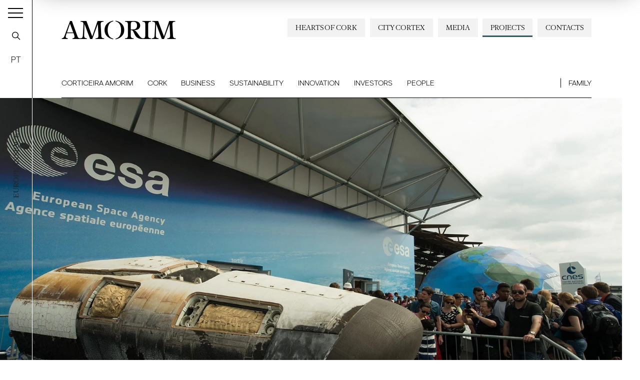

--- FILE ---
content_type: text/html; charset=utf-8
request_url: https://www.amorim.com/en/projects/cork-in-the-european-space-agency039s-mission-ixv/1754/?f_uni=45&f_apl=40
body_size: 12008
content:
<!DOCTYPE html>
<html xmlns="http://www.w3.org/1999/xhtml" xmlns:og="http://opengraphprotocol.org/schema/" xmlns:fb="http://www.facebook.com/2008/fbml" version="XHTML+RDFa 1.0" xml:lang="en" isolang="en-US" lang="en">
<head>
    <meta http-equiv="Content-Type" content="text/html; charset=utf-8" lang="en-US">
<title>Cork in the European Space Agencys Mission IXV - Projects - Corticeira Amorim, world’s biggest cork processing group</title>
<meta http-equiv="title" content="Cork in the European Space Agencys Mission IXV - Projects - Corticeira Amorim, world’s biggest cork processing group">
<meta name="description" content="Since the beginning of space exploration, cork has been used so successfully in the aerospace industry that Donald Thomas, NASA astronaut, went so far as saying: Never leave Earth without cork! In...">
<meta name="keywords" content="Cork in the European Space Agency&amp;#039;s Mission IXV, Projects">
<meta name="copyright" content="Copyright 2021 - 2026 © Corticeira Amorim. Created by Softway">
<meta name="language" content="en">
<meta name="F_TSTP" content="1768998474">
<meta name="F_CRC" content="fba644242d2c92bac20ba2c27cebbbb5">
<meta name="viewport" content="width=device-width, initial-scale=1.0, maximum-scale=5">
<meta name="format-detection" content="telephone=no">
<meta http-equiv="X-UA-Compatible" content="IE=edge">
<meta name="theme-color" content="#ffffff">
<meta property="og:title" content="Cork in the European Space Agencys Mission IXV - Projects - Corticeira Amorim, world’s biggest cork processing group">
<meta property="og:site_name" content="Corticeira Amorim, world’s biggest cork processing group">
<meta property="og:image" content="https://www.amorim.com/xms/img/1200x630/e3da4/emM9VCZxPTkwJmY9anBnJmZsdHJbXT0/L08zbS8tME0zWnJTbS9Eei9Wc3ZTLU1aL1BaRlNuTVpzLVNzcDNaclNKbS9rbmpkUzdqcy1ac1NtWi9LWm1Tc203dS1jc01Pc2tuamRTSzdzU21adHp0ZGty.jpg">
<meta property="og:image:width" content="1200">
<meta property="og:image:height" content="630">
<meta property="og:url" content="https://www.amorim.com/en/projects/cork-in-the-european-space-agency039s-mission-ixv/1754/">
<meta property="og:type" content="website">
<meta property="og:description" content="Since the beginning of space exploration, cork has been used so successfully in the aerospace industry that Donald Thomas, NASA astronaut, went so far as saying: Never leave Earth without cork! In...">
<link rel="apple-touch-icon" sizes="120x120" href="/apple-touch-icon.png?v=2">
<link rel="icon" type="image/png" href="/favicon-32x32.png?v=2" sizes="32x32">
<link rel="icon" type="image/png" href="/favicon-16x16.png?v=2" sizes="16x16">
<link rel="manifest" href="/site.webmanifest?v=2">
<link rel="mask-icon" href="/safari-pinned-tab.svg?v=2" color="#0065c2">
<meta name="msapplication-TileColor" content="#0065c2">
<link rel="shortcut icon" type="image/x-icon" href="/favicon.ico?v=2">
<link rel="image_src" href="https://www.amorim.com/xms/img/1200x630/e3da4/emM9VCZxPTkwJmY9anBnJmZsdHJbXT0/L08zbS8tME0zWnJTbS9Eei9Wc3ZTLU1aL1BaRlNuTVpzLVNzcDNaclNKbS9rbmpkUzdqcy1ac1NtWi9LWm1Tc203dS1jc01Pc2tuamRTSzdzU21adHp0ZGty.jpg">
<link rel="canonical" href="https://www.amorim.com/en/projects/cork-in-the-european-space-agency039s-mission-ixv/1754/">

<!-- styles -->
<link rel="stylesheet" href="/assets/css/app.css?id=b5768820f921436ff507"/>

<!-- Fonts -->

<!-- Google Tag Manager Head -->
<!-- Google Tag Manager -->
<script>(function(w,d,s,l,i){w[l]=w[l]||[];w[l].push({'gtm.start':
            new Date().getTime(),event:'gtm.js'});var f=d.getElementsByTagName(s)[0],
        j=d.createElement(s),dl=l!='dataLayer'?'&l='+l:'';j.async=true;j.src=
        'https://www.googletagmanager.com/gtm.js?id='+i+dl;f.parentNode.insertBefore(j,f);
    })(window,document,'script','dataLayer','GTM-M9MW9K5');</script>
<!-- End Google Tag Manager -->

<meta name="google-site-verification" content="FJdyn8mI8-w9bbZOMykvLZbTnrxkz2xCZzYS9OQyotM" /></head>

<body class="position-relative navbar-dark gallery-new">

<!-- Google Tag Manager (noscript) -->
<noscript><iframe src="https://www.googletagmanager.com/ns.html?id=GTM-M9MW9K5"
                  height="0" width="0" style="display:none;visibility:hidden"></iframe></noscript>
<!-- End Google Tag Manager (noscript) -->


<div id="fw-main" class="">

    
    <div class="content-container">
                <div class="hamburger-curtain" data-hamburger-menu-curtain></div>
<div class="hamburger-menu hamburger-nav" data-hamburger-menu>

    <div class="logo-container">
        <div class="row h-100 align-items-center">
            <div class="col">
                <div class="brand-container">
                    <a href="/en/" class="navbar-brand">Amorim</a>
                </div>
            </div>
            <div class="col-auto ml-auto">
                <div class="search-container">
                    <a href="javascript:void(0);" class="btn-open-search" data-search ><i class="icon icon-search"></i></a>
                </div>
            </div>
        </div>
    </div>

    <nav class="hamburger-navigation">
        <!--BEGIN GLOBAL HAMBURGER MENU NAVIGATION-->
        <ul>
            <li class="ham-item ">
                <a class="ham-link " href="javascript:void(0);"><span>Corticeira Amorim</span><i class="icon icon-angle-right"></i></a>
                <div class="nav-wrapper">
                    <div class="nav-header">
                        <a href="javascript:void(0);" class="nav-back d-block d-xl-none">
                            <i class="icon icon-angle-left d-block d-xl-none"></i><h3 class="font-weight-bold mb-0 nav-header-title">Corticeira Amorim</h3>
                        </a>
                        <h3 class="font-weight-bold mb-0 nav-header-title d-none d-xl-block" style="padding-left: 4rem">Corticeira Amorim</h3>
                    </div>
                    <div class="items">
                        <ul>
                            <li><a  href="/en/corticeira-amorim/overview/"><span>Overview</span></a></li>
                            <li><a  href="/en/corticeira-amorim/chairmans-message/"><span>Chairman's Message</span></a></li>
                            <li><a  href="/en/corticeira-amorim/about-us/"><span>About Us</span></a></li>
                            <li><a  href="/en/corticeira-amorim/challenges/"><span>Challenges</span></a></li>
                            <li><a  href="/en/corticeira-amorim/mission-vision-and-values/"><span>Mission, Vision and Values</span></a></li>
                            <li><a  href="/en/corticeira-amorim/worldwide-presence/"><span>Worldwide Presence</span></a></li>
                            <li><a  href="/en/corticeira-amorim/corporate-milestones/"><span>Corporate Milestones</span></a></li>
                            <li><a  href="/en/corticeira-amorim/americo-amorim/"><span>Américo Amorim</span></a></li>
                            <li><a  href="/en/corticeira-amorim/150-years/"><span>150 Years</span></a></li>
                        </ul>
                    </div>
                </div>
            </li>

            <li class="ham-item ">
                <a class="ham-link " href="javascript:void(0);"><span>Cork</span><i class="icon icon-angle-right"></i></a>
                <div class="nav-wrapper">
                    <div class="nav-header">
                        <a href="javascript:void(0);" class="nav-back d-block d-xl-none">
                            <i class="icon icon-angle-left d-block d-xl-none"></i><h3 class="font-weight-bold mb-0 nav-header-title">Cork</h3>
                        </a>
                        <h3 class="font-weight-bold mb-0 nav-header-title d-none d-xl-block" style="padding-left: 4rem">Cork</h3>
                    </div>
                    <div class="items">
                        <ul>
                            <li><a  href="/en/cork/overview/"><span>Overview</span></a></li>
                            <li><a  href="/en/cork/what-is-it/"><span>What is it</span></a></li>
                            <li><a  href="/en/cork/key-characteristics/"><span>Key Characteristics</span></a></li>
                            <li><a  href="/en/cork/history/"><span>History</span></a></li>
                            <li><a  href="/en/cork/cork-oak-forest/"><span>Cork Oak Forest</span></a></li>
                            <li><a  href="/en/cork/applications/"><span>Applications</span></a></li>
                            <li><a  href="/en/cork/timeline/"><span>Timeline</span></a></li>
                            <li><a  href="/en/cork/curiosities/"><span>Curiosities</span></a></li>
                        </ul>
                    </div>
                </div>
            </li>

            <li class="ham-item ">
                <a class="ham-link  " href="javascript:void(0);"><span>Business</span><i class="icon icon-angle-right"></i></a>
                <div class="nav-wrapper">
                    <div class="nav-header">
                        <a href="javascript:void(0);" class="nav-back d-block d-xl-none">
                            <i class="icon icon-angle-left d-block d-xl-none"></i><h3 class="font-weight-bold mb-0 nav-header-title">Business</h3>
                        </a>
                        <h3 class="font-weight-bold mb-0 nav-header-title d-none d-xl-block" style="padding-left: 4rem">Business</h3>
                    </div>
                    <div class="items">
                        <ul>
                            <li><a  href="/en/business/overview/"><span>Overview</a></span></li>
                            <li class="ham-subitem has-children ">
                                <a href="javascript:void(0);" class="ham-sublink "><span>Business Units</span><i class="icon icon-angle-right"></i></a>
                                <div class="nav-wrapper">
                                    <div class="nav-header">
                                        <a href="javascript:void(0);" class="nav-subback">
                                            <i class="icon icon-angle-left d-block d-xl-none"></i><h3 class="font-weight-bold mb-0 nav-header-title">Business Units</h3>
                                        </a>
                                    </div>
                                    <div class="items">
                                        <ul>
											<li><a href="/en/business/business-units/amorim-florestal/746/" ><span>Amorim Florestal</span></a></li><li><a href="/en/business/business-units/amorim-cork/35/" ><span>Amorim Cork</span></a></li><li><a href="/en/business/business-units/amorim-cork-solutions/5180/" ><span>Amorim Cork Solutions</span></a></li>                                        </ul>
                                    </div>
                                </div>
                            </li>
                            <li class="ham-subitem has-children ">
                                <a href="javascript:void(0);" class="ham-sublink "><span>Cork Applications</span><i class="icon icon-angle-right"></i></a>
                                <div class="nav-wrapper">
                                    <div class="nav-header">
                                        <a href="javascript:void(0);" class="nav-subback">
                                            <i class="icon icon-angle-left d-block d-xl-none"></i><h3 class="font-weight-bold mb-0 nav-header-title">Cork Applications</h3>
                                        </a>
                                    </div>
                                    <div class="items">
                                        <ul>
											<li><a href="/en/business/cork-aplications/still-and-sparkling-wines-and-spirits/36/" ><span>Still and Sparkling Wines and Spirits</span></a></li><li><a href="/en/business/cork-aplications/architecture-and-design/38/" ><span>Architecture and Design</span></a></li><li><a href="/en/business/cork-aplications/construction-and-infrastructure/37/" ><span>Construction and Infrastructure</span></a></li><li><a href="/en/business/cork-aplications/mobility/40/" ><span>Mobility</span></a></li><li><a href="/en/business/cork-aplications/energy/4205/" ><span>Energy</span></a></li><li><a href="/en/business/cork-aplications/aerospace/39/" ><span>Aerospace</span></a></li><li><a href="/en/business/cork-aplications/sports/41/" ><span>Sports</span></a></li><li><a href="/en/business/cork-aplications/other/42/" ><span>Other</span></a></li>                                        </ul>
                                    </div>
                                </div>
                            </li>
                            <li><a  href="/en/business/city-cortex/"><span>City Cortex</a></span></li>
                        </ul>
                    </div>
                </div>
            </li>

            <li class="ham-item ">
                <a class="ham-link  " href="javascript:void(0);"><span>Sustainability</span><i class="icon icon-angle-right"></i></a>
                <div class="nav-wrapper">
                    <div class="nav-header">
                        <a href="javascript:void(0);" class="nav-back d-block d-xl-none">
                            <i class="icon icon-angle-left d-block d-xl-none"></i><h3 class="font-weight-bold mb-0 nav-header-title">Sustainability</h3>
                        </a>
                        <h3 class="font-weight-bold mb-0 nav-header-title d-none d-xl-block" style="padding-left: 4rem">Sustainability</h3>
                    </div>
                    <div class="items">
                        <ul>
                            <li><a  href="/en/sustainability/overview/"><span>Overview</span></a></li>
                            <li><a  href="/en/sustainability/hearts-of-cork/"><span>Hearts of Cork</span></a></li>
                            <li class="ham-subitem has-children ">
                                <a href="javascript:void(0);" class="ham-sublink "><span>Environmental</span><i class="icon icon-angle-right"></i></a>
                                <div class="nav-wrapper">
                                    <div class="nav-header">
                                        <a href="javascript:void(0);" class="nav-subback">
                                            <i class="icon icon-angle-left d-block d-xl-none"></i><h3 class="font-weight-bold mb-0 nav-header-title">Environmental</h3>
                                        </a>
                                    </div>
                                    <div class="items">
                                        <ul>
											<li><a href="/en/sustainability/environmental/" ><span>Environmental</span></a></li><li><a href="/en/sustainability/environmental/biodiversity-and-ecosystems/4302/" ><span>Biodiversity and ecosystems</span></a></li><li><a href="/en/sustainability/environmental/climate-change/4334/" ><span>Climate change</span></a></li><li><a href="/en/sustainability/environmental/circular-economy/4335/" ><span>Circular Economy</span></a></li><li><a href="/en/sustainability/environmental/customers-and-end-consumers/4336/" ><span>Customers and end-consumers</span></a></li><li><a href="/en/sustainability/environmental/recycling/4301/" ><span>Recycling</span></a></li><li><a href="/en/sustainability/environmental/recycle-stoppers/" ><span>Recycle Stoppers</span></a></li>                                        </ul>
                                    </div>
                                </div>
                            </li>
                            <li class="ham-subitem has-children ">
                                <a href="javascript:void(0);" class="ham-sublink "><span>Social</span><i class="icon icon-angle-right"></i></a>
                                <div class="nav-wrapper">
                                    <div class="nav-header">
                                        <a href="javascript:void(0);" class="nav-subback">
                                            <i class="icon icon-angle-left d-block d-xl-none"></i><h3 class="font-weight-bold mb-0 nav-header-title">Social</h3>
                                        </a>
                                    </div>
                                    <div class="items">
                                        <ul>
											<li><a href="/en/sustainability/social/" ><span>Social</span></a></li><li><a href="/en/sustainability/social/workers/4309/" ><span>Workers</span></a></li><li><a href="/en/sustainability/social/community-society/4308/" ><span>Community / Society</span></a></li>                                        </ul>
                                    </div>
                                </div>
                            </li>
                            <li class="ham-subitem has-children ">
                                <a href="javascript:void(0);" class="ham-sublink "><span>Governance</span><i class="icon icon-angle-right"></i></a>
                                <div class="nav-wrapper">
                                    <div class="nav-header">
                                        <a href="javascript:void(0);" class="nav-subback">
                                            <i class="icon icon-angle-left d-block d-xl-none"></i><h3 class="font-weight-bold mb-0 nav-header-title">Governance</h3>
                                        </a>
                                    </div>
                                    <div class="items">
                                        <ul>
											<li><a href="/en/sustainability/governance/" ><span>Overview</span></a></li><li><a href="/en/sustainability/governance/strategy-and-management/" ><span>Strategy and Management</span></a></li><li><a href="/en/sustainability/governance/voluntary-commitments/" ><span>Voluntary Commitments</span></a></li><li><a href="/en/sustainability/governance/policies-and-management-systems/" ><span>Policies and Management Systems</span></a></li><li><a href="/en/sustainability/governance/stakeholders/" ><span>Stakeholders</span></a></li><li><a href="/en/sustainability/governance/value-chain/" ><span>Value Chain</span></a></li><li><a href="/en/sustainability/whistleblowing-channel/" ><span>Whistleblowing Channel</span></a></li>                                        </ul>
                                    </div>
                                </div>
                            </li>
                            <li><a  href="/en/sustainability/studies/"><span>Studies</span></a></li>
                            <li><a  href="/en/sustainability/reports/"><span>Reports</span></a></li>
                            <li><a  href="/en/sustainability/publications/"><span>Publications</span></a></li>
                        </ul>
                    </div>
                </div>
            </li>

            <li class="ham-item ">
                <a class="ham-link " href="javascript:void(0);"><span>Innovation</span><i class="icon icon-angle-right"></i></a>
                <div class="nav-wrapper">
                    <div class="nav-header">
                        <a href="javascript:void(0);" class="nav-back d-block d-xl-none">
                            <i class="icon icon-angle-left d-block d-xl-none"></i><h3 class="font-weight-bold mb-0 nav-header-title">Innovation</h3>
                        </a>
                        <h3 class="font-weight-bold mb-0 nav-header-title d-none d-xl-block" style="padding-left: 4rem">Innovation</h3>
                    </div>
                    <div class="items">
                        <ul>
                            <li><a  href="/en/innovation/overview/"><span>Overview</span></a></li>
                            <li class="ham-subitem has-children ">
                                <a href="javascript:void(0);" class="ham-sublink "><span>R&D and Inovation</span><i class="icon icon-angle-right"></i></a>
                                <div class="nav-wrapper">
                                    <div class="nav-header">
                                        <a href="javascript:void(0);" class="nav-subback">
                                            <i class="icon icon-angle-left d-block d-xl-none"></i><h3 class="font-weight-bold mb-0 nav-header-title">R&D and Inovation</h3>
                                        </a>
                                    </div>
                                    <div class="items">
                                        <ul>
											<li><a href="/en/innovation/rd-and-inovation/" ><span>Overview</span></a></li><li><a href="/en/innovation/rd-and-inovation/innovation-in-the-florest/4084/" ><span>Innovation in the Florest</span></a></li><li><a href="/en/innovation/rd-and-inovation/innovating-cork-stoppers/4199/" ><span>Innovating Cork Stoppers</span></a></li><li><a href="/en/innovation/rd-and-inovation/innovation-in-coatings/4200/" ><span>Innovation in coatings</span></a></li><li><a href="/en/innovation/rd-and-inovation/innovation-on-cork-composite-solutions/4201/" ><span>Innovation on Cork Composite Solutions</span></a></li><li><a href="/en/innovation/rd-and-inovation/innovating-cork-insulation/4202/" ><span>Innovating Cork Insulation</span></a></li>                                        </ul>
                                    </div>
                                </div>
                            </li>
                            <li><a  href="/en/innovation/amorim-cork-ventures/"><span>Amorim Cork Ventures</span></a></li>
                        </ul>
                    </div>
                </div>
            </li>

            <li class="ham-item " >
                <a class="ham-link " href="javascript:void(0);"><span>Investors</span><i class="icon icon-angle-right"></i></a>
                <div class="nav-wrapper">
                    <div class="nav-header">
                        <a href="javascript:void(0);" class="nav-back d-block d-xl-none">
                            <i class="icon icon-angle-left d-block d-xl-none"></i><h3 class="font-weight-bold mb-0 nav-header-title">Investors</h3>
                        </a>
                        <h3 class="font-weight-bold mb-0 nav-header-title d-none d-xl-block" style="padding-left: 4rem">Investors</h3>
                    </div>
                    <div class="items">
                        <ul>
                            <li><a  href="/en/investors/overview/"><span>Overview</span></a></li>
                            <li><a  href="/en/investors/factsheet/"><span>Factsheet</span></a></li>
                            <li class="ham-subitem has-children ">
                                <a href="javascript:void(0);" class="ham-sublink "><span>Corticeira Amorim Share</span><i class="icon icon-angle-right"></i></a>
                                <div class="nav-wrapper">
                                    <div class="nav-header">
                                        <a href="javascript:void(0);" class="nav-subback">
                                            <i class="icon icon-angle-left d-block d-xl-none"></i><h3 class="font-weight-bold mb-0 nav-header-title">Corticeira Amorim Share</h3>
                                        </a>
                                    </div>
                                    <div class="items">
                                        <ul>
											<li><a href="/en/investors/corticeira-amorim-share/market-performance/" ><span>Market Performance</span></a></li><li><a href="/en/investors/corticeira-amorim-share/shareholder-stucture/" ><span>Shareholder Stucture</span></a></li><li><a href="/en/investors/corticeira-amorim-share/dividends/" ><span>Dividends</span></a></li>                                        </ul>
                                    </div>
                                </div>
                            </li>
                            <li class="ham-subitem has-children ">
                                <a href="javascript:void(0);" class="ham-sublink "><span>Corporate Governance</span><i class="icon icon-angle-right"></i></a>
                                <div class="nav-wrapper">
                                    <div class="nav-header">
                                        <a href="javascript:void(0);" class="nav-subback">
                                            <i class="icon icon-angle-left d-block d-xl-none"></i><h3 class="font-weight-bold mb-0 nav-header-title">Corporate Governance</h3>
                                        </a>
                                    </div>
                                    <div class="items">
                                        <ul>
											<li><a href="/en/investors/corporate-governance/governance-model/" ><span>Governance Model</span></a></li><li><a href="/en/investors/corporate-governance/board-members/" ><span>Board Members</span></a></li><li><a href="/en/investors/corporate-governance/corporate-regulation-and-policies/" ><span>Corporate Regulation and Policies</span></a></li><li><a href="/en/investors/corporate-governance/ethics-and-compliance/" ><span>Ethics & Compliance</span></a></li><li><a href="/en/investors/corporate-governance/sustainability/" ><span>Sustainability</span></a></li><li><a href="/en/investors/corporate-governance/corporate-governance-report/" ><span>Corporate Governance Report</span></a></li>                                        </ul>
                                    </div>
                                </div>
                            </li>
                            <li><a  href="/en/investors/general-meeting/"><span>General Meeting</span></a></li>
                            <li class="ham-subitem has-children ">
                                <a href="javascript:void(0);" class="ham-sublink "><span>Financial Information</span><i class="icon icon-angle-right"></i></a>
                                <div class="nav-wrapper">
                                    <div class="nav-header">
                                        <a href="javascript:void(0);" class="nav-subback">
                                            <i class="icon icon-angle-left d-block d-xl-none"></i><h3 class="font-weight-bold mb-0 nav-header-title">Financial Information</h3>
                                        </a>
                                    </div>
                                    <div class="items">
                                        <ul>
                                            <li class="" ><a href="/en/investors/financial-information/annual-report/">Annual Report</a></li>
                                            <li class="" ><a href="/en/investors/financial-information/other-financial-reports/">Other Financial Reports</a></li>
                                        </ul>
                                    </div>
                                </div>
                            </li>
                            <li><a  href="/en/investors/market-information/"><span>Market Information</span></a></li>
                            <li><a   href="/en/investors/financial-calendar/"><span>Financial Calendar</span></a></li>
                            <li><a  href="/en/investors/investor-kit/"><span>Investor Kit</span></a></li>
                            <li><a  href="/en/investors/investor-relations/"><span>Investor Relations<span></a></li>
                        </ul>
                    </div>
                </div>
            </li>

            <li class="ham-item ">
                <a class="ham-link " href="javascript:void(0);"><span>People</span><i class="icon icon-angle-right"></i></a>
                <div class="nav-wrapper">
                    <div class="nav-header">
                        <a href="javascript:void(0);" class="nav-back d-block d-xl-none">
                            <i class="icon icon-angle-left d-block d-xl-none"></i><h3 class="font-weight-bold mb-0 nav-header-title">People</h3>
                        </a>
                        <h3 class="font-weight-bold mb-0 nav-header-title d-none d-xl-block" style="padding-left: 4rem">People</h3>
                    </div>
                    <div class="items">
                        <ul>
                            <li><a  href="/en/people/overview/"><span>Overview</span></a></li>
                            <li><a  href="/en/people/about-us/"><span>About Us</span></a></li>
                            <li><a  href="/en/people/where-we-operate/"><span>Where We Operate</span></a></li>
                            <li><a  href="/en/people/our-team/"><span>Our Team</span></a></li>
                            <li><a  href="/en/people/opportunities/"><span>Opportunities</span></a></li>
                            <li><a  href="/en/people/apply-here/"><span>Apply here</span></a></li>
                        </ul>
                    </div>
                </div>
            </li>

            <li class="ham-item ">
                <a class="ham-link " href="javascript:void(0);"><span>Family</span><i class="icon icon-angle-right"></i></a>
                <div class="nav-wrapper">
                    <div class="nav-header">
                        <a href="javascript:void(0);" class="nav-back d-block d-xl-none">
                            <i class="icon icon-angle-left d-block d-xl-none"></i><h3 class="font-weight-bold mb-0 nav-header-title">Family</h3>
                        </a>
                        <h3 class="font-weight-bold mb-0 nav-header-title d-none d-xl-block" style="padding-left: 4rem">Family</h3>
                    </div>
                    <div class="items">
                        <ul>
                            <li><a  href="/en/family/amorim-group/"><span>Amorim Group</span></a></li>
                            <li><a  href="/en/family/corporate-milestones/"><span>Corporate Milestones</span></a></li>
                            <li><a  href="/en/family/wine/"><span>Wine</span></a></li>
                            <li><a  href="/en/family/em-memoria-de-americo-amorim/"><span>In memoriam of Américo Amorim</span></a></li>
                        </ul>
                    </div>
                </div>
            </li>

            <li class="ham-item active">
                <a class=" selected" href="/en/projects/"><span>Projects</span></a>
            </li>

            <li class="ham-item ">
                <a class="ham-link " href="javascript:void(0);"><span>Media</span><i class="icon icon-angle-right"></i></a>
                <div class="nav-wrapper">
                    <div class="nav-header">
                        <a href="javascript:void(0);" class="nav-back d-block d-xl-none">
                            <i class="icon icon-angle-left d-block d-xl-none"></i><h3 class="font-weight-bold mb-0 nav-header-title">Media</h3>
                        </a>
                        <h3 class="font-weight-bold mb-0 nav-header-title d-none d-xl-block" style="padding-left: 4rem">Media</h3>
                    </div>
                    <div class="items">
                        <ul>
                            <li><a  href="/en/media/overview/"><span>Overview</span></a></li>
                            <li><a  href="/en/media/news/"><span>News</span></a></li>
                            <li><a  href="/en/media/amorim-news-magazine/"><span>Amorim News</span></a></li>
                            <li><a  href="/en/media/library/"><span>Library</span></a></li>
                            <li><a  href="/en/media/photo-gallery/"><span>Photo Gallery</span></a></li>
                            <li><a  href="/en/media/videos/"><span>Videos</span></a></li>
                        </ul>
                    </div>
                </div>
            </li>

            <li class="ham-item ">
                <a class=" " href="/en/contacts/"><span>Contacts</span></a>
            </li>
            <li class="ham-item ">
                <a class=" " href=""><span></span></a>
            </li>
            <li class="ham-item ">
                <a class=" " href=""><span></span></a>
            </li>
        </ul>
    </nav>
</div>
<div class="search-box" data-search-box>
    <div class="search-box-container">
        <form action="/en/search-results/">
            <div class="input-group">
                <input class="form-control form-control-lg" name="f_kw" data-input type="text" placeholder="Procurar...">
                <div class="input-group-append close" data-close>
                    <button type="button" class="btn-close btn-close-search"><i class="icon icon-times"></i></button>
                </div>
                <div class="input-group-append">
                    <button type="submit" class="btn-search"><i class="icon icon-search"></i></button>
                </div>
            </div>
        </form>
    </div>
</div>

<div class="toggle-container">
    <button class="navbar-toggler collapsed" data-control="menu-hamburger" data-toggler>
        <span></span>
        <span></span>
        <span></span>
    </button>
</div>

<nav class="navbar-left" data-control="navbar-left">
    <div class="navbar-left-container">
        <div class="page-vertical-title" data-vertical-title>
							European Space Agency			        </div>
        <a href="javascript:void(0);" class="navbar-search btn-open-search" data-search-nav-left data-search><i class="icon icon-search"></i></a>

		            <a href="/pt/projetos/cortica-na-missao-ixv-da-agencia-espacial-europeia/1754/" class="navbar-lang" data-lang>PT</a>
		    </div>
</nav>

<header data-control="menu-top">
    <div class="navbar-top-bg"></div>
    <div class="header-line"></div>
    <nav class="navbar">

        <div class="flex-column w-100">

            <a class="navbar-brand" href="/en/">AMORIM</a>

            <ul class="navbar-nav secondary-navbar d-none d-lg-flex ml-auto">
                <li class="nav-item "><a class="nav-link" href="/en/contacts/">Contacts</a></li>
                <li class="nav-item active"><a class="nav-link" href="/en/projects/">Projects</a></li>
                <li class="nav-item dropdown " data-control="dropdown-hover">
                    <a class="nav-link" href="/en/media/" id="dropdownMedia">Media</a>
                    <div class="dropdown-menu" aria-labelledby="dropdownMedia">
                        <a href="/en/media/overview/" class="dropdown-item "><span>Overview</span></a>
                        <a href="/en/media/news/" class="dropdown-item "><span>News</span></a>
                        <a href="/en/media/videos/" class="dropdown-item "><span>Videos</span></a>
                        <a href="/en/media/photo-gallery/" class="dropdown-item "><span>Photo Gallery</span></a>
                        <a href="/en/media/amorim-news-magazine/" class="dropdown-item "><span>Amorim News</span></a>
                        <a href="/en/media/library/" class="dropdown-item "><span>Library</span></a>
                    </div>
                </li>
                <li class="nav-item "><a class="nav-link" href="/en/business/city-cortex/" style="white-space: nowrap">City Cortex</a></li>
                <li class="nav-item "><a class="nav-link" href="/en/sustainability/hearts-of-cork/" style="white-space: nowrap">Hearts of Cork</a></li>
            </ul>

            <ul class="navbar-nav main-navbar">
                <li class="nav-item  dropdown dropdown-mainmenu position-static">
                    <a class="nav-link" href="/en/corticeira-amorim/">Corticeira Amorim</a>
                    <ul class="dropdown-menu">
                        <li class="dropdown-item">
                            <div class="container-fluid">
                                <div class="row no-gutters">
                                    <div class="col-auto">
                                        <div class="dropdown-block no-border">
                                            <ul class="dropdown-submenu mr-4">
                                                <li><a  href="/en/corticeira-amorim/overview/">Overview</a></li>
                                                <li><a  href="/en/corticeira-amorim/chairmans-message/">Chairman's Message</a></li>
                                                <li><a  href="/en/corticeira-amorim/about-us/">About Us</a></li>
                                                <li><a  href="/en/corticeira-amorim/challenges/">Challenges</a></li>
                                                <li><a  href="/en/corticeira-amorim/mission-vision-and-values/">Mission, Vision and Values</a></li>
                                            </ul>
                                        </div>
                                    </div>
                                    <div class="col-auto">
                                        <div class="dropdown-block">
                                            <ul class="dropdown-submenu mr-4">
                                                <li><a  href="/en/corticeira-amorim/worldwide-presence/">Worldwide Presence</a></li>
                                                <li><a  href="/en/corticeira-amorim/corporate-milestones/">Corporate Milestones</a></li>
                                                <li><a  href="/en/corticeira-amorim/americo-amorim/">Américo Amorim</a></li>
                                                <li><a  href="/en/corticeira-amorim/150-years/">150 Years</a></li>
                                            </ul>
                                        </div>
                                    </div>
                                    <div class="col d-none d-lg-block">
										                                            <div class="dropdown-block dropdown-photo no-border p-0 ml-auto text-right">
												<a href="https://www.amorim.com/en/corticeira-amorim/150-years/" target="_self" class="card card-absolute-dropdown white-type hover-link-white">
            <div class="card-photo bg-photo h-100">
                <div class="link-icon"></div>
                <div class="zoom" style="background-image: url('https://www.amorim.com/xms/img/800x/af82a/cT05MCZmPXdlYnAmZmx0cltdPXVzbQ/L08zbS8tME0zWnJTbS9Eei95eXM0eTR5c1daSi96VnlzWkpqbS9aM2puTTNzelZ5WkpqbXN6dHp0ZGty.webp');"></div>
            </div>
            <div class="card-body">
                <small class="text-uppercase"></small>
                <div class="font-serif font-weight-bold h3 mb-2"></div>
            </div>
        </a>
                                                </div>
										                                    </div>
                                </div>
                            </div>
                        </li>
                    </ul>
                </li>
                <li class="nav-item  dropdown dropdown-mainmenu position-static">
                    <a class="nav-link" href="/en/cork/">Cork</a>
                    <ul class="dropdown-menu">
                        <li class="dropdown-item">
                            <div class="container-fluid">
                                <div class="row no-gutters">
                                    <div class="col-auto">
                                        <div class="dropdown-block no-border">
                                            <ul class="dropdown-submenu mr-4">
                                                <li><a  href="/en/cork/overview/">Overview</a></li>
                                                <li><a  href="/en/cork/what-is-it/">What is it</a></li>
                                                <li><a  href="/en/cork/key-characteristics/">Key Characteristics</a></li>
                                                <li><a  href="/en/cork/history/">History</a></li>
                                            </ul>
                                        </div>
                                    </div>
                                    <div class="col-auto">
                                        <div class="dropdown-block">
                                            <ul class="dropdown-submenu mr-4">
                                                <li><a  href="/en/cork/cork-oak-forest/">Cork Oak Forest</a></li>
                                                <li><a  href="/en/cork/applications/">Applications</a></li>
                                                <li><a  href="/en/cork/timeline/">Timeline</a></li>
                                                <li><a  href="/en/cork/curiosities/">Curiosities</a></li>
                                            </ul>
                                        </div>
                                    </div>
                                    <div class="col d-none d-lg-block">
                                        <div class="dropdown-block dropdown-photo no-border p-0 ml-auto">

											                                                <div class="dropdown-block dropdown-photo no-border p-0 ml-auto text-right">
													<a href="https://www.amorim.com/en/cork/key-characteristics/" target="_self" class="card card-absolute-dropdown white-type hover-link-white">
        <div class="card-photo bg-photo h-100">
            <div class="link-icon"></div>
            <div class="zoom" style="background-image: url('https://www.amorim.com/xms/img/800x/30ed3/cT05MCZmPXdlYnAmZmx0cltdPXVzbQ/L08zbS8tME0zWnJTbS9Eei95eXM0eTR5c1daSi96VnlzWkpqbS9tdW03U0o3WjBNRk0tWi1TdHp0ZGty.webp');"></div>
        </div>
        <div class="card-body">
            <small class="text-uppercase">Characteristics</small>
            <div class="font-serif font-weight-bold h3 mb-2">Natural, Versatile, Sustainable</div>
        </div>
    </a>
                                                </div>
											
                                        </div>
                                    </div>
                                </div>
                            </div>
                        </li>
                    </ul>
                </li>
                <li class="nav-item  dropdown dropdown-mainmenu position-static">
                    <a class="nav-link" href="/en/business/">Business</a>
                    <ul class="dropdown-menu">
                        <li class="dropdown-item">
                            <div class="container-fluid">
                                <div class="row no-gutters">
                                    <div class="col-auto">
                                        <div class="dropdown-block no-border">
                                            <ul class="dropdown-submenu">
                                                <li><a  href="/en/business/overview/">Overview</a></li>
                                                <li>
                                                    <div class=" selected" >Business Units</div>
                                                    <ul>
														                                                            <li  ><a href="/en/business/business-units/amorim-florestal/746/">Amorim Florestal</a></li>
														                                                            <li  ><a href="/en/business/business-units/amorim-cork/35/">Amorim Cork</a></li>
														                                                            <li  ><a href="/en/business/business-units/amorim-cork-solutions/5180/">Amorim Cork Solutions</a></li>
														                                                    </ul>
                                                </li>
                                            </ul>
                                        </div>
                                    </div>
                                    <div class="col-auto">
                                        <div class="dropdown-block">
                                            <ul class="dropdown-submenu">
                                                <li>
                                                    <div class=" selected">Cork Applications</div>
                                                    <ul>
														                                                            <li  ><a href="/en/business/cork-aplications/still-and-sparkling-wines-and-spirits/36/">Still and Sparkling Wines and Spirits</a></li>
														                                                            <li  ><a href="/en/business/cork-aplications/architecture-and-design/38/">Architecture and Design</a></li>
														                                                            <li  ><a href="/en/business/cork-aplications/construction-and-infrastructure/37/">Construction and Infrastructure</a></li>
														                                                            <li  ><a href="/en/business/cork-aplications/mobility/40/">Mobility</a></li>
														                                                            <li  ><a href="/en/business/cork-aplications/energy/4205/">Energy</a></li>
														                                                            <li  ><a href="/en/business/cork-aplications/aerospace/39/">Aerospace</a></li>
														                                                            <li  ><a href="/en/business/cork-aplications/sports/41/">Sports</a></li>
														                                                            <li  ><a href="/en/business/cork-aplications/other/42/">Other</a></li>
														                                                    </ul>
                                                </li>
                                            </ul>
                                        </div>
                                    </div>
                                    <div class="col">
                                        <div class="dropdown-block">
                                            <ul class="dropdown-submenu">
                                                <li><a  href="/en/business/city-cortex/">City Cortex</a></li>
                                            </ul>
                                        </div>
                                    </div>
                                    <div class="col d-none d-lg-block">
										                                            <div class="dropdown-block dropdown-photo no-border p-0 ml-auto text-right">
												<a href="https://www.amorim.com/en/business/overview/" target="_self" class="card card-absolute-dropdown white-type hover-link-white">
        <div class="card-photo bg-photo h-100">
            <div class="link-icon"></div>
            <div class="zoom" style="background-image: url('https://www.amorim.com/xms/img/800x/5a66f/cT05MCZmPXdlYnAmZmx0cltdPXVzbQ/L08zbS8tME0zWnJTbS95NHMySk0tWi1TbXNnU3JqS01qL2xqRlJabXNoM2puTTNzVWpuOC9sakZSWnNnLWJTS1IvbXUzc3lRNDZ0enRka3I.webp');"></div>
        </div>
        <div class="card-body">
            <small class="text-uppercase">Corticeira Amorim</small>
            <div class="font-serif font-weight-bold h3 mb-2">World leader in cork industry</div>
        </div>
    </a>
                                            </div>
										                                    </div>
                                </div>
                            </div>
                        </li>
                    </ul>
                </li>
                <li class="nav-item  dropdown dropdown-mainmenu position-static">
                    <a class="nav-link" href="/en/sustainability/">Sustainability</a>
                    <ul class="dropdown-menu">
                        <li class="dropdown-item">
                            <div class="container-fluid">
                                <div class="row no-gutters">
                                    <div class="col-auto">
                                        <div class="dropdown-block no-border">
                                            <ul class="dropdown-submenu">
                                                <li><a  href="/en/sustainability/overview/">Overview</a></li>
                                                <li><a  href="/en/sustainability/hearts-of-cork/">Hearts of Cork</a></li>
                                                <li>
                                                    <a class=" selected" href="/en/sustainability/environmental/">Environmental</a>
                                                    <ul>
																																												                                                            <li  ><a href="/en/sustainability/environmental/biodiversity-and-ecosystems/4302/">Biodiversity and ecosystems</a></li>
																													                                                            <li  ><a href="/en/sustainability/environmental/climate-change/4334/">Climate change</a></li>
																													                                                            <li  ><a href="/en/sustainability/environmental/circular-economy/4335/">Circular Economy</a></li>
																													                                                            <li  ><a href="/en/sustainability/environmental/customers-and-end-consumers/4336/">Customers and end-consumers</a></li>
																													                                                            <li  ><a href="/en/sustainability/environmental/recycling/4301/">Recycling</a></li>
																													                                                            <li  ><a href="/en/sustainability/environmental/recycle-stoppers/">Recycle Stoppers</a></li>
														                                                    </ul>
                                                </li>
                                            </ul>
                                        </div>
                                    </div>
                                    <div class="col-auto">
                                        <div class="dropdown-block">
                                            <ul class="dropdown-submenu">
                                                <li>
                                                    <a class=" selected" href="/en/sustainability/social/">Social</a>
                                                    <ul>
																																												                                                            <li  ><a href="/en/sustainability/social/workers/4309/">Workers</a></li>
																													                                                            <li  ><a href="/en/sustainability/social/community-society/4308/">Community / Society</a></li>
														                                                    </ul>
                                                </li>
                                                <li>
                                                    <a class=" selected" href="/en/sustainability/governance/">Governance</a>
                                                    <ul>
																																												                                                            <li  ><a href="/en/sustainability/governance/strategy-and-management/">Strategy and Management</a></li>
																													                                                            <li  ><a href="/en/sustainability/governance/voluntary-commitments/">Voluntary Commitments</a></li>
																													                                                            <li  ><a href="/en/sustainability/governance/policies-and-management-systems/">Policies and Management Systems</a></li>
																													                                                            <li  ><a href="/en/sustainability/governance/stakeholders/">Stakeholders</a></li>
																													                                                            <li  ><a href="/en/sustainability/governance/value-chain/">Value Chain</a></li>
																													                                                            <li  ><a href="/en/sustainability/whistleblowing-channel/">Whistleblowing Channel</a></li>
														                                                    </ul>
                                                </li>
                                            </ul>
                                        </div>
                                    </div>
                                    <div class="col-auto">
                                        <div class="dropdown-block">
                                            <ul class="dropdown-submenu">
												                                                <li><a  href="/en/sustainability/studies/">Studies</a></li>
                                                <li><a  href="/en/sustainability/reports/">Reports</a></li>
                                                <li><a  href="/en/sustainability/publications/">Publications</a></li>
                                            </ul>
                                        </div>
                                    </div>
                                    <div class="col d-none d-xl-block">
										                                            <div class="dropdown-block dropdown-photo no-border p-0 ml-auto text-right">
												<a href="https://www.amorim.com/xms/files/Sustentabilidade/Sustainablebynature_2024web.pdf" target="_self" class="card card-absolute-dropdown white-type hover-link-white">
        <div class="card-photo bg-photo h-100">
            <div class="link-icon"></div>
            <div class="zoom" style="background-image: url('https://www.amorim.com/xms/img/800x/1b23b/cT05MCZmPXdlYnAmZmx0cltdPXVzbQ/L08zbS8tME0zWnJTbS96VnNhdW03U0o3WjBNRk0tWi1TLzBqajhGUzdtdW03U0o3WjBNRk0tWi1Tc1lTMFJqbk1Fako3WkZ0enRrSnI.webp');"></div>
        </div>
        <div class="card-body">
            <small class="text-uppercase">Booklet</small>
            <div class="font-serif font-weight-bold h3 mb-2">Sustainable by nature</div>
        </div>
    </a>
                                            </div>
										
                                    </div>
                                </div>
                            </div>
                        </li>
                    </ul>
                </li>
                <li class="nav-item  dropdown dropdown-mainmenu position-static">
                    <a class="nav-link" href="/en/innovation/">Innovation</a>
                    <ul class="dropdown-menu">
                        <li class="dropdown-item">
                            <div class="container-fluid">
                                <div class="row no-gutters">
                                    <div class="col-auto">
                                        <div class="dropdown-block no-border">
                                            <ul class="dropdown-submenu">
                                                <li><a  href="/en/innovation/overview/">Overview</a></li>
                                                <li>
                                                    <a class=" selected" href="/en/innovation/rd-and-inovation/">R&D and Inovation</a>
                                                    <ul>
																																												                                                            <li  ><a href="/en/innovation/rd-and-inovation/innovation-in-the-florest/4084/">Innovation in the Florest</a></li>
																													                                                            <li  ><a href="/en/innovation/rd-and-inovation/innovating-cork-stoppers/4199/">Innovating Cork Stoppers</a></li>
																													                                                            <li  ><a href="/en/innovation/rd-and-inovation/innovation-in-coatings/4200/">Innovation in coatings</a></li>
																													                                                            <li  ><a href="/en/innovation/rd-and-inovation/innovation-on-cork-composite-solutions/4201/">Innovation on Cork Composite Solutions</a></li>
																													                                                            <li  ><a href="/en/innovation/rd-and-inovation/innovating-cork-insulation/4202/">Innovating Cork Insulation</a></li>
														                                                    </ul>
                                                </li>
                                                <li><a  href="/en/innovation/amorim-cork-ventures/">Amorim Cork Ventures</a></li>
                                            </ul>
                                        </div>
                                    </div>
                                    <div class="col col-xl-7 ml-auto d-none d-lg-block">
										                                            <div class="dropdown-block dropdown-photo no-border p-0 ml-auto text-right">
												<a href="https://www.amorim.com/en/projects/naturity-and-xpur-the-worlds-greenest-and-most-innovative-and-efficient-anti-tca-technologies/4407/" target="_self" class="card card-absolute-dropdown white-type hover-link-white">
        <div class="card-photo bg-photo h-100">
            <div class="link-icon"></div>
            <div class="zoom" style="background-image: url('https://www.amorim.com/xms/img/800x/4926f/cT05MCZmPXdlYnAmZmx0cltdPXVzbQ/L08zbS8tME0zWnJTbS95NHMySk0tWi1TbXNnU3JqS01qL2xqRlJabXNoM2puTTNzVWpuOC9sakZSWnNiblo3WjNTSjdqc19rdW4vX2t1bnNBYVV4NXp5eXR6dGRrcg.webp');"></div>
        </div>
        <div class="card-body">
            <small class="text-uppercase">Naturity e Xp&uuml;r</small>
            <div class="font-serif font-weight-bold h3 mb-2">Reaching a New Level</div>
        </div>
    </a>
                                            </div>
										                                    </div>
                                </div>
                            </div>
                        </li>
                    </ul>
                </li>
                <li class="nav-item  dropdown dropdown-mainmenu position-static" >
                    <a class="nav-link" href="/en/investors/">Investors</a>
                    <ul class="dropdown-menu">
                        <li class="dropdown-item">
                            <div class="container-fluid">
                                <div class="row no-gutters">
                                    <div class="col-auto">
                                        <div class="dropdown-block no-border">
                                            <ul class="dropdown-submenu">
                                                <li><a  href="/en/investors/overview/">Overview</a></li>
                                                <li><a  href="/en/investors/factsheet/">Factsheet</a></li>
                                                <li>
                                                    <div class=" selected">Corticeira Amorim Share</div>
                                                    <ul>
														                                                            <li  ><a href="/en/investors/corticeira-amorim-share/market-performance/">Market Performance</a></li>
														                                                            <li  ><a href="/en/investors/corticeira-amorim-share/shareholder-stucture/">Shareholder Stucture</a></li>
														                                                            <li  ><a href="/en/investors/corticeira-amorim-share/dividends/">Dividends</a></li>
														                                                    </ul>
                                                </li>
                                            </ul>
                                        </div>
                                    </div>
                                    <div class="col-auto">
                                        <div class="dropdown-block">
                                            <ul class="dropdown-submenu">
                                                <li>
                                                    <div class=" selected">Corporate Governance</div>
                                                    <ul>
														                                                            <li  ><a href="/en/investors/corporate-governance/governance-model/">Governance Model</a></li>
														                                                            <li  ><a href="/en/investors/corporate-governance/board-members/">Board Members</a></li>
														                                                            <li  ><a href="/en/investors/corporate-governance/corporate-regulation-and-policies/">Corporate Regulation and Policies</a></li>
														                                                            <li  ><a href="/en/investors/corporate-governance/ethics-and-compliance/">Ethics & Compliance</a></li>
														                                                            <li  ><a href="/en/investors/corporate-governance/sustainability/">Sustainability</a></li>
														                                                            <li  ><a href="/en/investors/corporate-governance/corporate-governance-report/">Corporate Governance Report</a></li>
														                                                    </ul>
                                                </li>
                                                <li><a  href="/en/investors/general-meeting/">General Meeting</a></li>
                                            </ul>
                                        </div>
                                    </div>
                                    <div class="col-auto">
                                        <div class="dropdown-block">
                                            <ul class="dropdown-submenu">
                                                <li>
                                                    <div class=" selected">Financial Information</div>
                                                    <ul>
                                                        <li class="" ><a href="/en/investors/financial-information/annual-report/">Annual Report</a></li>
                                                        <li class="" ><a href="/en/investors/financial-information/other-financial-reports/">Other Financial Reports</a></li>
                                                    </ul>
                                                </li>
                                                <li><a  href="/en/investors/market-information/">Market Information</a></li>
                                                <li><a   href="/en/investors/financial-calendar/">Financial Calendar</a></li>
                                                <li><a  href="/en/investors/investor-kit/">Investor Kit</a></li>
                                                <li><a  href="/en/investors/investor-relations/">Investor Relations</a></li>
                                            </ul>
                                        </div>
                                    </div>
                                    <div class="col ml-auto d-none d-xl-block"></div>
                                </div>
                            </div>
                        </li>
                    </ul>
                </li>
                <li class="nav-item  dropdown dropdown-mainmenu position-static">
                    <a class="nav-link" href="/en/people/">People</a>
                    <ul class="dropdown-menu">
                        <li class="dropdown-item">
                            <div class="container-fluid">
                                <div class="row no-gutters">
                                    <div class="col-auto">
                                        <div class="dropdown-block no-border">
                                            <ul class="dropdown-submenu">
                                                <li><a  href="/en/people/overview/">Overview</a></li>
                                                <li><a  href="/en/people/about-us/">About Us</a></li>
                                                <li><a  href="/en/people/where-we-operate/">Where We Operate</a></li>
                                            </ul>
                                        </div>
                                    </div>
                                    <div class="col-auto">
                                        <div class="dropdown-block">
                                            <ul class="dropdown-submenu">
                                                <li><a  href="/en/people/our-team/">Our Team</a></li>
                                                <li><a  href="/en/people/opportunities/">Opportunities</a></li>
                                                <li><a  href="/en/people/apply-here/">Apply here</a></li>
                                            </ul>
                                        </div>
                                    </div>
                                    <div class="col d-none d-lg-block">
                                        <div class="dropdown-block dropdown-photo no-border p-0 ml-auto text-right">

																							<div class="card card-absolute-dropdown card-quote-dropdown">
    <div class="card-body">
        <div class="font-serif font-weight-bold h6 mb-2">&ldquo;Gosto de trabalhar na Amorim, porque &eacute; uma empresa que nos d&aacute; oportunidades de evoluir e proporciona-nos experi&ecirc;ncias que nos podem favorecer no futuro. &Eacute; uma empresa de grande dimens&atilde;o, muito empreendedora e conhecida no mundo inteiro!&rdquo;</div>
        <div class="row no-gutters align-items-center mt-4">
            <div class="col-auto">
                <div class="bg-photo bg-h-100" style="background-image: url('https://www.amorim.com/xms/img/400x/80977/cT05MCZmPXdlYnAmZmx0cltdPXVzbQ/L08zbS8tME0zWnJTbS9Eei96eXNOU21talptL2JTbTdTM3VKUmptL2taN25NS01ac3JaVFpKTUV0enRka3I.webp');"></div>
            </div>
            <div class="col">
                <div class="ml-3">
                    <p class="mb-1 font-weight-bold text-primary lineheight-100">Patr&iacute;cia Gafaniz</p>
                    <div class="small opacity50 d-block lineheight-100">T&eacute;cnica Administrativa</div>
                </div>
            </div>
        </div>
    </div>
</div>											
                                        </div>
                                    </div>
                                </div>
                            </div>
                        </li>
                    </ul>
                </li>
                <li class="nav-item ml-md-auto  dropdown dropdown-mainmenu position-static">
                    <a class="nav-link" href="/en/family/">Family</a>
                    <ul class="dropdown-menu">
                        <li class="dropdown-item">
                            <div class="container-fluid">
                                <div class="row no-gutters">
                                    <div class="col-auto">
                                        <div class="dropdown-block no-border">
                                            <ul class="dropdown-submenu">
                                                <li><a  href="/en/family/amorim-group/">Amorim Group</a></li>
                                                <li><a  href="/en/family/em-memoria-de-americo-amorim/">In memoriam of Américo Amorim</a></li>
                                                <li><a  href="/en/family/corporate-milestones/">Corporate Milestones</a></li>
                                                <li><a  href="/en/family/wine/">Wine</a></li>
                                            </ul>
                                        </div>
                                    </div>
                                    <div class="col-1 d-none d-xl-block"></div>
																			                                            <div class="col d-none d-lg-block">
                                                <div class="dropdown-block dropdown-photo no-border p-0 text-right mr-4">
													<a href="https://www.amorim.com/en/family/amorim-group/" target="_self" class="card card-absolute-dropdown white-type hover-link-white">
        <div class="card-photo bg-photo h-100">
            <div class="link-icon"></div>
            <div class="zoom" style="background-image: url('https://www.amorim.com/xms/img/800x/3f3a2/cT05MCZmPXdlYnAmZmx0cltdPXVzbQ/L08zbS8tME0zWnJTbS95NHMySk0tWi1TbXNnU3JqS01qL2hyRmozU25aLWptc1VqM2tqbU03am1zaDNqbk0zc1VqbjhzVWoza2ptTTdTbS9zQWFVcVFWcXR6dGRrcg.webp');"></div>
        </div>
        <div class="card-body">
            <small class="text-uppercase">150 years</small>
            <div class="font-serif font-weight-bold h3 mb-2">Grupo Amorim</div>
        </div>
    </a>
                                                </div>
                                            </div>
										                                            <div class="col d-none d-lg-block">
                                                <div class="dropdown-block dropdown-photo no-border p-0 text-right ">
													<a href="https://www.amorim.com/en/family/em-memoria-de-americo-amorim/" target="_self" class="card card-absolute-dropdown white-type hover-link-white">
        <div class="card-photo bg-photo h-100">
            <div class="link-icon"></div>
            <div class="zoom" style="background-image: url('https://www.amorim.com/xms/img/800x/e4392/cT05MCZmPXdlYnAmZmx0cltdPXVzbQ/L08zbS8tME0zWnJTbS9Eei95eXM0eTR5c1daSi96VnlzWkpqbS94ajdqc2gzU25NS2poM2puTTN0ZGtTcnRka3I.webp');"></div>
        </div>
        <div class="card-body">
            <small class="text-uppercase">In memory of</small>
            <div class="font-serif font-weight-bold h3 mb-2">Am&eacute;rico Amorim</div>
        </div>
    </a>
                                                </div>
                                            </div>
																			                                </div>
                            </div>
                        </li>
                    </ul>
                </li>
            </ul>
        </div>

    </nav>
</header>
        
<section class="left-menu-color pb-0"></section>

<section class="left-menu-color white-menu pl-0 pb-0 pt-0 gutter-right white-line ">
    <div class="section-gutter pb-0">
        <div class="container-fluid px-0">
            <div class="row small-gutters h-100">
    <div class="col-12 align-self-end">
        <div class="card card-absolute card-absolute-fullwidth white-type ">
            <div class="card-photo bg-photo" style="background-image: url('https://www.amorim.com/xms/img/1800x/087ba/cT05MCZmPXdlYnAmZmx0cltdPQ/L08zbS8tME0zWnJTbS9Eei9Wc3ZTLU1aL1BaRlNuTVpzLVNzcDNaclNKbS9rbmpkUzdqcy1ac1NtWi9LWm1Tc203dS1jc01Pc2tuamRTSzdzU21adHp0ZGty.webp');"></div>
            <div class="card-body">
                <small class="text-uppercase text-white"></small>
                <div class="font-serif font-weight-bold h1 mb-0"></div>
            </div>
        </div>
    </div>
</div>

<a href="https://www.amorim.com/xms/img/x/a4e46/cT05MCZmPXdlYnAmZmx0cltdPQ/L08zbS8tME0zWnJTbS9Eei9Wc3ZTLU1aL1BaRlNuTVpzLVNzcDNaclNKbS9rbmpkUzdqcy1ac1NtWi9LWm1Tc203dS1jc01Pc2tuamRTSzdzU21adHp0ZGty.webp" class="d-none gallery-image"></a>
        </div>
    </div>
</section>
<section class="left-menu-color breadcrumb-container " data-breadcrumb>
    <div>
        <nav aria-label="breadcrumb">
            <ol class="breadcrumb justify-content-end">
                <li class="breadcrumb-item"><a href="/en/">Home</a></li>

				
				                    <li class="breadcrumb-item active" aria-current="page">European Space Agency</li>
				
            </ol>
        </nav>
    </div>
</section>

<div class="share-container" data-sticky-share-container>

    <div class="article-actions" data-control="sticky" data-target="[data-sticky-share-container]">
                
<!--    <div class="action-video">-->
<!--        <a href="#"><i class="icon icon-play"></i></a>-->
<!--    </div>-->
    </div>


    <section class="left-menu-color pb-0 pt-5 mt-lg-4 mt-xl-5">
        <div class="section-gutter">
            <div class="container-fluid">
                <div class="row mb-4">
                    <div class="col-12 col-md-11 col-lg-10">
						                        <h2 class="display-4">Cork in the European Space Agency&#039;s Mission IXV</h2>
                    </div>
                </div>
                <div class="row">
                    <div class="col-12 col-md-11 col-lg-10">
						                            <h2 class="h3 font-weight-bold">&ldquo;The IXV mission has opened a new chapter for the ESA in terms of re-entry capacity and reusability.&rdquo;</h2>
												                            <div class="h5 font-italic mb-0 mt-3">Jean-Jacques Dordain, Director-General of the ESA</div>
						                    </div>
                </div>

                                    <div class="row mt-5 gallery-new">
                                                    <div class="col-sm-12 col-lg-10">
                                <a href="https://www.amorim.com/xms/img/1200x/9bd83/cT05MCZmPXdlYnAmZmx0cltdPQ/L08zbS8tME0zWnJTbS9Eei9Wc3ZTLU1aL1BaRlNuTVpzLVNzcDNaclNKbS9rbmpkUzdqcy1ac1NtWi9TbVpzNHl6VnNNT0Rza25qZFNLN3R6dGRrcg.webp" class="hover-zoom gallery-image">
                                    <div class="bg-photo bg-h-50 h-100">
                                        <div class="link-icon"></div>
                                        <div class="zoom" style="background-image: url('https://www.amorim.com/xms/img/800x/9a297/cT05MCZmPXdlYnAmZmx0cltdPQ/L08zbS8tME0zWnJTbS9Eei9Wc3ZTLU1aL1BaRlNuTVpzLVNzcDNaclNKbS9rbmpkUzdqcy1ac1NtWi9TbVpzNHl6VnNNT0Rza25qZFNLN3R6dGRrcg.webp');"></div>
                                                                            </div>
                                </a>
                            </div>
                                                                    </div>
                
                <div class="row mt-5">
                    <div class="col-12 col-md-11 col-lg-10">
                        <div class="xms-text">
							<p>Since the beginning of space exploration, cork has been used so successfully in the aerospace industry that Donald Thomas, NASA astronaut, went so far as saying: "Never leave Earth without cork"!</p>
<p>In the European Space Agency (ESA)&rsquo;s IXV mission, cork was used in the Ablative Thermal Protection System, based on a sophisticated engineering programme. The project was coordinated by Thales Alenia Space of Italy and the ESA. Amorim Cork Composites collaborated in the project and developed a cork composite capable of protecting the space vehicle&rsquo;s structure from the effects of the thermal environment, from the initial phase on the ground, until re-entry into the atmosphere and the descent stage.</p>
<p>Two materials were used in the Ablative Thermal Protection System (TPS): the Amorim Cork Composites P50 composite, with very high thermal insulation capacity, and a silicone based material that covers the antennae and electronic devices.</p>                        </div>
						                    </div>
                </div>
            </div>
        </div>
    </section>

	
</div>

<section class="left-menu-color">
    <div class="section-gutter">
        <div class="container-fluid">
            <div class="row">
                <div class="col-12 col-md-11 col-lg-10">
                    <nav class="">
                        <ul class="pagination">
                                                            <li class="page-item">
                                    <a href="/en/projects/natural-turf-with-cork-in-euro-2016/1750/" class="page-link previous">
                                        <i class="icon icon-angle-left"></i>
                                        Previous                                    </a>
                                </li>
                                                                                        <li class="page-item ml-auto">
                                    <a href="/en/projects/you-make-the-park/1465/" class="page-link next">
                                        Next <i class="icon icon-angle-right"></i>
                                    </a>
                                </li>
                                                    </ul>
                    </nav>
                </div>
            </div>
        </div>
    </div>
</section>

<section class="left-menu-color filters-container bg-primary no-text-shadow white-type white-line white-menu with-gutter-bottom mt-5">
    <div class="section-gutter">
        <div class="container-fluid">
            <div class="row">
                <div class="col-12">
                    <form action="/en/projects/" class="form-row form-filters projectos">
                        <input type="hidden" name="f_apl" value="40">
                        <input type="hidden" name="f_uni" value="45">
                        <div class="col-lg-auto">
                                                            <h5 class="display-4 mb-lg-0 mb-4 lineheight-100"></h5>
                                                    </div>
                        <div class="col-1 d-none d-lg-block"></div>
                        <div class="col-12 col-sm-6 col-lg form-group mb-0 active">
                            <div class="dropdown dropdown-filters">
                                <button type="button" class="dropdown-toggle" id="dropdownMenuButton" data-toggle="dropdown" aria-haspopup="true" aria-expanded="false">
                                                                            Business unit <i class="icon icon-angle-down"></i>
                                                                    </button>
                                <div class="dropdown-menu" aria-labelledby="dropdownMenuButton">
                                                                                                                        <a class="dropdown-item " href="/en/projects/cork-in-the-european-space-agency039s-mission-ixv/1754/?f_apl=40&f_uni=35">Amorim Cork</a>
                                                                                                                                                                <a class="dropdown-item " href="/en/projects/cork-in-the-european-space-agency039s-mission-ixv/1754/?f_apl=40&f_uni=5180">Amorim Cork Solutions</a>
                                                                                                            </div>
                            </div>
                                                            <a href="/en/projects/cork-in-the-european-space-agency039s-mission-ixv/1754/?f_apl=40" class="clear-form"></a>
                                                    </div>
                        <div class="col-12 col-sm-6 col-lg form-group mb-0 active">
                            <div class="dropdown dropdown-filters">
                                <button type="button" class="dropdown-toggle" id="dropdownMenuButton" data-toggle="dropdown" aria-haspopup="true" aria-expanded="false">
                                                                            <span class="text-ellipsis">Mobility <i class="icon icon-angle-down"></i></span>
                                                                    </button>
                                <div class="dropdown-menu" aria-labelledby="dropdownMenuButton">
                                                                                                                        <a class="dropdown-item " href="/en/projects/cork-in-the-european-space-agency039s-mission-ixv/1754/?f_apl=39&f_uni=45">Aerospace</a>
                                                                                                                                                                <a class="dropdown-item " href="/en/projects/cork-in-the-european-space-agency039s-mission-ixv/1754/?f_apl=38&f_uni=45">Architecture and Design</a>
                                                                                                                                                                <a class="dropdown-item " href="/en/projects/cork-in-the-european-space-agency039s-mission-ixv/1754/?f_apl=37&f_uni=45">Construction and Infrastructure</a>
                                                                                                                                                                <a class="dropdown-item active" href="/en/projects/cork-in-the-european-space-agency039s-mission-ixv/1754/?f_apl=40&f_uni=45">Mobility</a>
                                                                                                                                                                <a class="dropdown-item " href="/en/projects/cork-in-the-european-space-agency039s-mission-ixv/1754/?f_apl=41&f_uni=45">Sports</a>
                                                                                                                                                                <a class="dropdown-item " href="/en/projects/cork-in-the-european-space-agency039s-mission-ixv/1754/?f_apl=36&f_uni=45">Still and Sparkling Wines and Spirits</a>
                                                                                                            </div>
                            </div>
                                                            <a href="/en/projects/cork-in-the-european-space-agency039s-mission-ixv/1754/?f_uni=45" class="clear-form"></a>
                                                    </div>
                        <div class="form-group col-12 col-lg mb-0 ">
                            <div class="input-group">
                                <input type="text" class="form-control" name="f_kw" placeholder="Keyword" value=""/>
                                <div class="input-group-append">
                                    <button type="submit" class="btn"><i class="icon icon-search"></i></button>
                                </div>
                            </div>
                                                    </div>
                    </form>
                </div>
            </div>
        </div>
    </div>
</section>


        <span class="left-menu-color"></span>
    </div>

        <footer>
    <div class="footer-gutter mt-5 mt-md-0">

        <div class="container-fluid">
                            <div class="footer-newsletter">
                    <div class="row align-items-center">
                        <div class="col-sm"><h3 class="mb-3 mb-sm-0">Keep updated with Corticeira Amorim news?</h3></div>
                                                    <div class="col-sm-auto">
                                <a href="https://www.amorim.com/en/cork-update/" target="" class="btn btn-outline-secondary text-uppercase">
                                    Subscribe Cork update                                </a>
                            </div>
                                            </div>
                </div>
                         <div class="footer-menus">
                <div class="row">
                                            <div class="col-sm col-md-auto d-none d-sm-block">
                            <ul>
                                                                                                        <li>
                                        <a href="https://www.amorim.com/en/business/overview/">
                                            Business Units                                        </a>
                                    </li>
                                                                                                        <li>
                                        <a href="https://www.amorim.com/en/sustainability/overview/">
                                            Sustainability                                        </a>
                                    </li>
                                                                                                        <li>
                                        <a href="https://www.amorim.com/en/innovation/overview/">
                                            RD &amp; Innovation                                        </a>
                                    </li>
                                                                                                </ul>
                        </div>
                                        <div class="col-sm col-md-auto">
                        <ul class="mb-sm-5 mb-3">
                                                                                                                                                                                                                                                <li class="d-none d-sm-block">
                                        <a href="https://www.amorim.com/en/corticeira-amorim/overview/">
                                            About Us                                        </a>
                                    </li>
                                                                                                                        <li><a href="/en/sustainability/whistleblowing-channel/">Whistleblowing Channel</a></li>
                                                        <li><a href="/en/terms-and-conditions/">Terms & Conditions</a></li>
                            <li><a href="/en/privacy-policy/">Privacy Policy</a></li>
                            <li><a href="/en/cookie-policy/">Cookie Policy</a></li>
                        </ul>
                    </div>
                    <div class="col-md text-left text-md-right align-self-center">
                                                    <div class="social-footer d-block d-sm-inline-block d-md-block mr-sm-4 mr-md-0">
                                Follow Corticeira Amorim                                                                    <a href="https://www.linkedin.com/company/amorim" target="_blank" rel="noopener"
                                        
           data-sw-gtm-track
           data-sw-gtm-category="redes_sociais"
           data-sw-gtm-action="click_linkedin"
           data-sw-gtm-label="https://www.linkedin.com/company/amorim|/en/projects/cork-in-the-european-space-agency039s-mission-ixv/1754/?f_uni=45&amp;f_apl=40"
        >
                                        <i class="icon icon-linkedin"></i>
                                    </a>
                                                                                                    <a href="https://www.instagram.com/amorimcork/?hl=pt" target="_blank" rel="noopener"
                                        
           data-sw-gtm-track
           data-sw-gtm-category="redes_sociais"
           data-sw-gtm-action="click_instagram"
           data-sw-gtm-label="https://www.instagram.com/amorimcork/?hl=pt|/en/projects/cork-in-the-european-space-agency039s-mission-ixv/1754/?f_uni=45&amp;f_apl=40"
        >
                                        <i class="icon icon-instagram"></i>
                                    </a>
                                                                                                    <a href="https://" target="_blank" rel="noopener"
                                        
           data-sw-gtm-track
           data-sw-gtm-category="redes_sociais"
           data-sw-gtm-action="click_twitter"
           data-sw-gtm-label="https://|/en/projects/cork-in-the-european-space-agency039s-mission-ixv/1754/?f_uni=45&amp;f_apl=40"
        >
                                        <i class="icon icon-twitter"></i>
                                    </a>
                                                                                                    <a href="https://" target="_blank" rel="noopener"
                                        
           data-sw-gtm-track
           data-sw-gtm-category="redes_sociais"
           data-sw-gtm-action="click_facebook"
           data-sw-gtm-label="https://|/en/projects/cork-in-the-european-space-agency039s-mission-ixv/1754/?f_uni=45&amp;f_apl=40"
        >
                                        <i class="icon icon-facebook"></i>
                                    </a>
                                                                                                    <a href="https://www.youtube.com/watch?v=y1-BggqNSug&amp;t=17s" target="_blank" rel="noopener"
                                        
           data-sw-gtm-track
           data-sw-gtm-category="redes_sociais"
           data-sw-gtm-action="click_youtube"
           data-sw-gtm-label="https://www.youtube.com/watch?v=y1-BggqNSug&amp;t=17s|/en/projects/cork-in-the-european-space-agency039s-mission-ixv/1754/?f_uni=45&amp;f_apl=40"
        >
                                        <i class="icon icon-youtube"></i>
                                    </a>
                                                            </div>
                                            </div>
                </div>
            </div>
            <div class="footer-copyright">
                Copyright 2021 - 2026 © Corticeira Amorim.
                All rights reserved Created by <a href="https://www.softway.net" target="_blank" rel="noopener">SOFTWAY</a>.
            </div>
        </div>
    </div>
</footer>
</div>

<!-- scripts -->
<script src="https://cdnjs.cloudflare.com/ajax/libs/fetch/2.0.3/fetch.js"></script>
<script type="module" src="https://cdn.jsdelivr.net/gh/alpinejs/alpine@v2.x.x/dist/alpine.min.js"></script>
<script nomodule src="https://cdn.jsdelivr.net/gh/alpinejs/alpine@v2.x.x/dist/alpine-ie11.min.js" defer></script>
<script src="/assets/js/app.js?id=13831442f161c7bc83f9"></script>

<!-- ie-notification -->
<div id="ie-compatibility-notification">
    <div class="ie-notification-container">
                    <strong>Please note, your browser is out of date.<br />
            </strong> For a good browsing experience we recommend using the latest version of Chrome, Firefox, Safari, Opera or Internet Explorer.
            </div>
</div>


<span id="square" class="square"></span>

    <script>
        /* <![CDATA[ */$(function(){$('[data-sidebar-ebook]').click(function(){var offset=$('[data-breadcrumb]').find('nav').outerHeight();var $menuTop=$('[data-control="menu-top"]');if($('body').hasClass('navbar-visible')){offset+=$menuTop.outerHeight()}
scrollToElement($('[data-ebooks-container]'),offset)})})/* ]]> */    </script>
    <script>
        /* <![CDATA[ */$(function(){$('.gallery-new').lightGallery({selector:'.gallery-image',zoom:true,thumbnail:false,download:false});});/* ]]> */    </script>

</body>
</html>